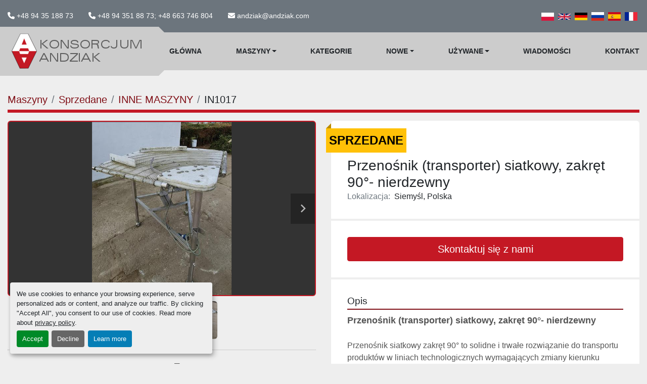

--- FILE ---
content_type: text/html; charset=utf-8
request_url: https://www.andziak.com/ogloszenia/916159-uzywane-przenosnik-transporter-siatkowy-zakret-90-nierdzewny
body_size: 7475
content:
<!DOCTYPE html><html id="mh" lang="pl"><head><title>Używane Sold Przenośnik (transporter) siatkowy, zakręt 90°- nierdze...</title><meta content="Używane Sold Przenośnik (transporter) siatkowy, zakręt 90°- nierdze..." property="title" /><meta content="text/html; charset=UTF-8" http-equiv="Content-Type" /><meta content="width=device-width, initial-scale=1.0" name="viewport" /><meta content="Przenośnik (transporter) siatkowy, zakręt 90°- nierdzewny Przenośnik siatkowy zakręt 90° to solidne i trwałe rozwiązanie do transportu produktów w liniach technologicznych wymagających zmiany kierunku przenoszenia. Konstrukcja wykonana w całości z..." name="description" /><meta content="wss://system.machinio.com/cable" name="cable-url" /><meta content="Przenośnik (transporter) siatkowy, zakręt 90°- nierdzewny Przenośnik siatkowy zakręt 90° to solidne i trwałe rozwiązanie do transportu produktów w liniach technologicznych wymagających zmiany kierunku przenoszenia. Konstrukcja wykonana w całości z..." property="og:description" /><meta content="Używane Sold Przenośnik (transporter) siatkowy, zakręt 90°- nierdzewny at Konsorcjum Andziak sp.j." property="og:title" /><meta content="website" property="og:type" /><meta content="summary_large_image" property="twitter:card" /><meta content="Używane Sold Przenośnik (transporter) siatkowy, zakręt 90°- nierdzewny at Konsorcjum Andziak sp.j." property="twitter:title" /><meta content="Przenośnik (transporter) siatkowy, zakręt 90°- nierdzewny Przenośnik siatkowy zakręt 90° to solidne i trwałe rozwiązanie do transportu produktów w liniach technologicznych wymagających zmiany kierunku przenoszenia. Konstrukcja wykonana w całości z..." property="twitter:description" /><meta content="https://i.machineryhost.com/24ff0e29fad94a777711a415e29784db/large-used-przenosnik-transporter-siatkowy-zakret-90.jpg" property="twitter:image" /><link href="https://i.machineryhost.com" rel="preconnect" /><link href="https://i.system.machinio.com" rel="preconnect" /><link href="https://s3.amazonaws.com" rel="preconnect" /><meta content="https://i.machineryhost.com/24ff0e29fad94a777711a415e29784db/large-used-przenosnik-transporter-siatkowy-zakret-90.jpg" property="og:image" /><link rel="stylesheet" href="/styles/custom-06ac67be18eeb1f0c325fa95091665b0.css" media="all" /><link rel="stylesheet" href="/packs/css/918-ca3a6288.css" media="all" />
<link rel="stylesheet" href="/packs/css/application-5f9e7bfe.css" media="all" /><link href="https://www.andziak.com/ogloszenia/916159-uzywane-przenosnik-transporter-siatkowy-zakret-90-nierdzewny" rel="canonical" /><meta content="https://www.andziak.com/ogloszenia/916159-uzywane-przenosnik-transporter-siatkowy-zakret-90-nierdzewny" property="og:url" /><link href="https://www.andziak.com/ogloszenia/916159-uzywane-przenosnik-transporter-siatkowy-zakret-90-nierdzewny" rel="alternate" hreflang="pl" /><link href="https://www.andziak.com/ogloszenia/916159-uzywane-przenosnik-transporter-siatkowy-zakret-90-nierdzewny" rel="alternate" hreflang="x-default" /><link href="https://www.andziak.com/en/listings/916159-used-mesh-conveyor-conveyor-turn-90-stainless" rel="alternate" hreflang="en" /><link href="https://www.andziak.com/de/angebote/916159-gebraucht-gitterfoerderer-foerderband-90-drehen-rostfrei" rel="alternate" hreflang="de" /><link href="https://www.andziak.com/ru/listings/916159-used-setchatyy-konveyer-konveyer-povorot-na-90" rel="alternate" hreflang="ru" /><link href="https://www.andziak.com/es/anuncios/916159-usado-transportador-de-malla-transportador-girar-90" rel="alternate" hreflang="es" /><link href="https://www.andziak.com/fr/annonces/916159-d-occasion-convoyeur-a-mailles-convoyeur-rotation-de-90" rel="alternate" hreflang="fr" /><meta name="google-site-verification" content="A07LRCj-mDVGXuSM8ArDHM9z_gpyLHwF2mpAgfdZqkU" /><link rel="icon" type="image/x-icon" href="https://f.machineryhost.com/fee963def7e2e8d044d456a19f24e02c/favicon.png" /><link rel="apple-touch-icon" type="image/png" href="https://f.machineryhost.com/fee963def7e2e8d044d456a19f24e02c/favicon.png" /><script id="json-ld" type="application/ld+json">{"@context":"https://schema.org/","@type":"Product","name":"Przenośnik (transporter) siatkowy, zakręt 90°- nierdzewny","description":"Przenośnik (transporter) siatkowy, zakręt 90°- nierdzewny","productID":916159,"category":"INNE MASZYNY","offers":{"@type":"Offer","url":"https://www.andziak.com/ogloszenia/916159-uzywane-przenosnik-transporter-siatkowy-zakret-90-nierdzewny","itemCondition":"https://schema.org/UsedCondition","availability":"http://schema.org/OutOfStock","seller":"Konsorcjum Andziak sp.j."},"sku":"IN1017","image":["https://i.machineryhost.com/24ff0e29fad94a777711a415e29784db/large-used-przenosnik-transporter-siatkowy-zakret-90.jpg","https://i.machineryhost.com/7403f0155728d06f6142e9969e6e701e/large-used-przenosnik-transporter-siatkowy-zakret-90.jpg","https://i.machineryhost.com/a37fad3912e9472e9b4c40eb4963af85/large-used-przenosnik-transporter-siatkowy-zakret-90.jpg"]}</script><script id="json-ld" type="application/ld+json">{ "@context" : "https://schema.org", "@type" : "LocalBusiness", "name" : "Konsorcjum Andziak sp.j.", "address" : "Machinery stock: Białokury; 14, 78-123 Siemyśl, Polska", "url" : "https://www.andziak.com", "image": "https://f.machineryhost.com/505143e255acba7c8101d74b403d2362/logo.png", "telephone" : "+48 94 351 88 73; +48 663 746 804"}</script></head><body class="body-s512 body-xl-container"><code data-configs="{&quot;currency&quot;:&quot;eur&quot;,&quot;convert_prices&quot;:false,&quot;gdpr_compliance&quot;:true,&quot;currency_iso_code&quot;:false,&quot;show_webshop_stripe_invoice_checkout_hint&quot;:false,&quot;private_price_webshop&quot;:false,&quot;enable_listing_quantity&quot;:false,&quot;allow_offer&quot;:false,&quot;terms_of_sales_path&quot;:null,&quot;automated_locale&quot;:false,&quot;primary_language_code&quot;:&quot;pl&quot;,&quot;manual_languages&quot;:[&quot;pl&quot;,&quot;en&quot;,&quot;de&quot;,&quot;ru&quot;,&quot;es&quot;,&quot;fr&quot;],&quot;controller_name&quot;:&quot;listings&quot;,&quot;webshop_type&quot;:&quot;ecommerce&quot;,&quot;create_webshop_lead&quot;:null,&quot;display_cookies_consent&quot;:true,&quot;privacy_policy_page&quot;:&quot;/strony/privacy-policy&quot;,&quot;contact_form_attach_files_limit&quot;:10,&quot;submit_order_button_text&quot;:null,&quot;shopping_cart_header_title&quot;:null,&quot;custom_newsletter_button_title&quot;:null,&quot;restrict_lead_submission_by_buyer_location&quot;:false}"></code><div class="page-wrapper"><div class="hidden-print header-layout"><header class="site-header tars" id="site-header"><div class="site-header__top-bar bg-secondary"><div class="container-fluid"><div class="site-header__top-bar__content d-flex flex-column-reverse flex-xl-row align-items-center justify-content-between py-3"><div class="d-flex align-items-center mt-3 mt-xl-0 flex-column flex-sm-row"><div class="phone d-flex site-header__contacts__item"><a class="contact-tracking phone notranslate" href="tel:+48943518873"> +48 94 35 188 73</a></div><div class="phone d-flex site-header__contacts__item"><a class="contact-tracking phone notranslate" href="tel:+48943518873+48663746804"> +48 94 351 88 73; +48 663 746 804</a></div><div class="email d-flex first site-header__contacts__item"><a class="contact-tracking email notranslate text-nowrap" href="mailto:andziak@andziak.com"> andziak@andziak.com</a></div></div><div class="d-flex flex-column-reverse flex-md-row align-items-center"><div class="site-header__languages-widget hidden-print" id="site-header-languages-widget"><div class="google-translate google-translate-list d-flex"><a class="px-1" data-lang="pl" href="#"><img alt="pl" src="/packs/static/node_modules/svg-country-flags/svg/pl-e2978cd583d46dfe1682.svg" /></a><a class="px-1" data-lang="en" href="#"><img alt="en-GB" src="/packs/static/node_modules/svg-country-flags/svg/gb-880efdae8333a77ffdf9.svg" /></a><a class="px-1" data-lang="de" href="#"><img alt="de" src="/packs/static/node_modules/svg-country-flags/svg/de-cfbb0cf09f502653fe85.svg" /></a><a class="px-1" data-lang="ru" href="#"><img alt="ru" src="/packs/static/node_modules/svg-country-flags/svg/ru-f6bf75dc753a7e2944a7.svg" /></a><a class="px-1" data-lang="es" href="#"><img alt="es" src="/packs/static/node_modules/svg-country-flags/svg/es-628f10fe057a86d47f75.svg" /></a><a class="px-1" data-lang="fr" href="#"><img alt="fr" src="/packs/static/node_modules/svg-country-flags/svg/fr-8bbb4186383e665cc3ee.svg" /></a></div></div></div></div></div></div><div class="site-header__bottom-bar sticky-nav"><div class="container-fluid"><div class="row"><div class="site-header__bottom-bar__logo-container position-relative col-9 col-lg-3"><div class="site-header__logo  "><a class="" href="/"><img class="" alt="Konsorcjum Andziak sp.j." src="https://f.machineryhost.com/505143e255acba7c8101d74b403d2362/logo.png" /></a></div></div><div class="d-flex justify-content-end col-3 col-lg-9"><nav class="primary-nav"><ul class="primary-nav__navbar"><li class="primary-nav__item home"><a class="primary-nav__link" href="/">Główna</a></li><li class="primary-nav__item inventory"><div class="dropdown primary-nav__dropdown"><div aria-expanded="false" aria-haspopup="true" class="primary-nav__link dropdown-toggle" id="dropdownMenuButton" role="button"><a href="/ogloszenia">Maszyny</a></div><div aria-labelledby="dropdownMenuButton" class="dropdown-menu primary-nav__dropdown-menu m-0"><div class="d-flex"><div class="primary-nav__link-block"><div class="primary-nav__link-block__item"><a class="dropdown-item  " href="/inne-maszyny">INNE MASZYNY</a></div><div class="primary-nav__link-block__item"><a class="dropdown-item  " href="/linie-produkcyjne">LINIE PRODUKCYJNE</a></div><div class="primary-nav__link-block__item"><a class="dropdown-item  " href="/maszyny-do-przetworstwa-miesnego">MASZYNY DO PRZETWÓRSTWA MIĘSNEGO</a></div><div class="primary-nav__link-block__item"><a class="dropdown-item  " href="/maszyny-do-przetworstwa-owocowo-warzywnego">MASZYNY DO PRZETWÓRSTWA OWOCOWO-WARZYWNEGO</a></div><div class="primary-nav__link-block__item"><a class="dropdown-item  " href="/maszyny-do-przetworstwa-rybnego">MASZYNY DO PRZETWÓRSTWA RYBNEGO</a></div><div class="primary-nav__link-block__item"><a class="dropdown-item  " href="/maszyny-i-systemy-chlodnicze">MASZYNY I SYSTEMY CHŁODNICZE</a></div><div class="primary-nav__link-block__item"><a class="dropdown-item  " href="/maszyny-mleczarskie">MASZYNY MLECZARSKIE</a></div><div class="primary-nav__link-block__item"><a class="dropdown-item  " href="/maszyny-piekarnicze">MASZYNY PIEKARNICZE</a></div><div class="primary-nav__link-block__item"><a class="dropdown-item  " href="/pompy">POMPY</a></div><div class="primary-nav__link-block__item"><a class="dropdown-item  " href="/zbiorniki">ZBIORNIKI</a></div><hr /><a class="dropdown-item view-all" href="/kategorie">Zobacz wszystko</a></div></div></div></div></li><li class="primary-nav__item"><a class="primary-nav__link" href="/kategorie">Kategorie</a></li><li class="primary-nav__item"><div class="dropdown primary-nav__dropdown"><div aria-expanded="false" aria-haspopup="true" class="primary-nav__link dropdown-toggle" id="newDropdownMenuButton" role="button"><a href="/nowe">Nowe</a></div><div aria-labelledby="newDropdownMenuButton" class="dropdown-menu primary-nav__dropdown-menu m-0"><div class="overflow-auto" style="max-height: 600px;"><div class="d-flex"><div class="primary-nav__link-block"><hr /><a class="dropdown-item view-all" href="/nowe">Zobacz wszystko</a></div></div></div></div></div></li><li class="primary-nav__item"><div class="dropdown primary-nav__dropdown"><div aria-expanded="false" aria-haspopup="true" class="primary-nav__link dropdown-toggle" id="usedDropdownMenuButton" role="button"><a href="/uzywane">Używane</a></div><div aria-labelledby="usedDropdownMenuButton" class="dropdown-menu primary-nav__dropdown-menu m-0"><div class="overflow-auto" style="max-height: 600px;"><div class="d-flex"><div class="primary-nav__link-block"><a class="dropdown-item" href="/uzywane/inne-maszyny">INNE MASZYNY</a><a class="dropdown-item" href="/uzywane/linie-produkcyjne">LINIE PRODUKCYJNE</a><a class="dropdown-item" href="/uzywane/maszyny-do-przetworstwa-miesnego">MASZYNY DO PRZETWÓRSTWA MIĘSNEGO</a><a class="dropdown-item" href="/uzywane/maszyny-do-przetworstwa-owocowo-warzywnego">MASZYNY DO PRZETWÓRSTWA OWOCOWO-WARZYWNEGO</a><a class="dropdown-item" href="/uzywane/maszyny-do-przetworstwa-rybnego">MASZYNY DO PRZETWÓRSTWA RYBNEGO</a><a class="dropdown-item" href="/uzywane/maszyny-i-systemy-chlodnicze">MASZYNY I SYSTEMY CHŁODNICZE</a><a class="dropdown-item" href="/uzywane/maszyny-mleczarskie">MASZYNY MLECZARSKIE</a><a class="dropdown-item" href="/uzywane/maszyny-piekarnicze">MASZYNY PIEKARNICZE</a><a class="dropdown-item" href="/uzywane/pompy">POMPY</a><a class="dropdown-item" href="/uzywane/zbiorniki">ZBIORNIKI</a><hr /><a class="dropdown-item view-all" href="/uzywane">Zobacz wszystko</a></div></div></div></div></div></li><li class="primary-nav__item"><a class="primary-nav__link" href="/blog">WIadomości</a></li><li class="primary-nav__item"><a class="primary-nav__link" href="/strony/kontakt">Kontakt</a></li></ul></nav><div class="hamburger-wrapper d-flex d-lg-none align-items-center" data-role="hamburger-menu"><button aria-label="Menu" class="hamburger hamburger--spin d-flex align-items-center" type="button"><div class="hamburger-box"><div class="hamburger-inner"></div></div></button><h5 class="ml-2 mb-0">Menu</h5></div></div></div></div></div></header></div><div class="page-layout" id="page-layout"><div class="page-inner" id="page-inner"><div class="listing-show default" data-listing-id="916159" role="main"><div class="container"><div class="index-header__outer row mt-2"><div class="index-header col-12"><div class="index-header__inner"><nav aria-label="breadcrumb" class="py-2"><ol class="breadcrumb" itemscope="" itemtype="http://schema.org/BreadcrumbList"><li class="breadcrumb-item" itemid="/kategorie" itemprop="itemListElement" itemscope="" itemtype="http://schema.org/ListItem"><meta content="1" itemprop="position" /><a itemprop="item" itemtype="http://schema.org/Thing" itemid="/kategorie" itemscope="itemscope" aria-label="Maszyny" href="/kategorie"><span itemprop="name">Maszyny</span></a></li><li class="breadcrumb-item" itemid="/sold" itemprop="itemListElement" itemscope="" itemtype="http://schema.org/ListItem"><meta content="2" itemprop="position" /><a itemprop="item" itemtype="http://schema.org/Thing" itemid="/sold" itemscope="itemscope" aria-label="Sprzedane" href="/sold"><span itemprop="name">Sprzedane</span></a></li><li class="breadcrumb-item" itemid="/sold/inne-maszyny" itemprop="itemListElement" itemscope="" itemtype="http://schema.org/ListItem"><meta content="3" itemprop="position" /><a itemprop="item" itemtype="http://schema.org/Thing" itemid="/sold/inne-maszyny" itemscope="itemscope" aria-label="INNE MASZYNY" href="/sold/inne-maszyny"><span itemprop="name">INNE MASZYNY</span></a></li><li class="breadcrumb-item active" itemid="/ogloszenia/916159-uzywane-przenosnik-transporter-siatkowy-zakret-90-nierdzewny" itemprop="itemListElement" itemscope="" itemtype="http://schema.org/ListItem"><meta content="4" itemprop="position" /><meta content="/ogloszenia/916159-uzywane-przenosnik-transporter-siatkowy-zakret-90-nierdzewny" itemid="/ogloszenia/916159-uzywane-przenosnik-transporter-siatkowy-zakret-90-nierdzewny" itemprop="item" itemscope="" itemtype="http://schema.org/Thing" /><span content="Przenośnik (transporter) siatkowy, zakręt 90°- nierdzewny" itemprop="name">IN1017</span></li></ol></nav></div></div></div><div class="pb-5"><div class="row"><div class="col-sm-12 col-lg-6"><div class="d-md-none bg-white rounded-top p-4 mb-3"><h3 class="show-info__title default-listing-title m-0">Przenośnik (transporter) siatkowy, zakręt 90°- nierdzewny</h3></div><div class="sticky-gallery"><div class="gallery w-100" id="gallery"><div class="gallery__item overflow-hidden gallery__item--16-9 object-fit--auto"><div class="gallery__nav gallery__nav--prev"><i class="fa-sharp fa-solid fa-angle-left"></i></div><div class="gallery__nav gallery__nav--next"><i class="fa-sharp fa-solid fa-angle-right"></i></div><img alt="Used Przenośnik (transporter) siatkowy, zakręt 90°" data-index="-1" class="gallery-image" data-image-index="-1" fetchpriority="high" itemprop="image" src="https://i.machineryhost.com/24ff0e29fad94a777711a415e29784db/large-used-przenosnik-transporter-siatkowy-zakret-90.jpg" /></div><ul class="gallery__thumbnail-container list-unstyled d-none d-md-flex"><li class="gallery__thumbnail current position-relative d-flex align-items-center justify-content-center" data-index="-1" data-muted="" data-type="img"><img alt="Used Przenośnik (transporter) siatkowy, zakręt 90°" src="https://i.machineryhost.com/24ff0e29fad94a777711a415e29784db/large-used-przenosnik-transporter-siatkowy-zakret-90.jpg" /></li><li class="gallery__thumbnail position-relative d-flex align-items-center justify-content-center" data-index="0" data-src="https://i.machineryhost.com/7403f0155728d06f6142e9969e6e701e/large-used-przenosnik-transporter-siatkowy-zakret-90.jpg" data-type="img"><img alt="Used Przenośnik (transporter) siatkowy, zakręt 90°" class="gallery-image lazy" data-image-index="0" data-src="https://i.machineryhost.com/7403f0155728d06f6142e9969e6e701e/large-used-przenosnik-transporter-siatkowy-zakret-90.jpg" data-start-index="0" itemprop="image" src="/packs/static/listings/images/loader-9a117e7790fe3298f22b.gif" /></li><li class="gallery__thumbnail position-relative d-flex align-items-center justify-content-center" data-index="1" data-src="https://i.machineryhost.com/a37fad3912e9472e9b4c40eb4963af85/large-used-przenosnik-transporter-siatkowy-zakret-90.jpg" data-type="img"><img alt="Used Przenośnik (transporter) siatkowy, zakręt 90°" class="gallery-image lazy" data-image-index="1" data-src="https://i.machineryhost.com/a37fad3912e9472e9b4c40eb4963af85/large-used-przenosnik-transporter-siatkowy-zakret-90.jpg" itemprop="image" src="/packs/static/listings/images/loader-9a117e7790fe3298f22b.gif" /></li></ul></div><div class="utility-button__wrapper utility-button__wrapper--show d-print-none"><button aria-label="Share via Email" class="btn email-button" data-email-lang="pl" data-listing-id="916159" id="js-email"><i aria-hidden="true" class="fa-sharp fa-solid fa-envelope"></i><span class="ml-2">Udostępnij przez e-mail</span></button><button aria-label="Print Listing" class="btn print-button" data-role="js-print"><i class="fa-sharp fa-solid fa-print"></i><span class="ml-2">Wydrukuj ogłoszenie</span></button></div></div></div><div class="col-12 col-lg-6"><div class="show-info position-relative has-badge"><div class="show-info__header d-flex flex-column gap-16"><div class="sold-badge">Sprzedane</div><h1 class="show-info__title default-listing-title d-none d-md-block mb-0">Przenośnik (transporter) siatkowy, zakręt 90°- nierdzewny</h1><div class="d-flex justify-content-between"><div class="d-flex flex-column"></div></div><p class="show-info__location mb-2"><span class="text-muted mr-2">Lokalizacja:</span>Siemyśl, Polska</p></div><div class="show-info__contact-details"><button class="contact-seller-button js-contact-btn btn btn-lg btn-block btn-primary hidden-print" data-listing-id="916159" data-role="wanted_listing">Skontaktuj się z nami</button></div><div class="show-info__description"><h3 class="show-info__section-heading">Opis</h3><div class="show-info__section-text ql-editor p-0 overflow-hidden"><p><strong style="font-size: 18px;">Przenośnik (transporter) siatkowy, zakręt 90°- nierdzewny</strong></p><p><br></p><p>Przenośnik siatkowy zakręt 90° to solidne i trwałe rozwiązanie do transportu produktów w liniach technologicznych wymagających zmiany kierunku przenoszenia. Konstrukcja wykonana w całości ze stali nierdzewnej zapewnia odporność na korozję, wysoką higieniczność oraz łatwe utrzymanie w czystości – idealne rozwiązanie dla branży spożywczej, mięsnej, farmaceutycznej czy przemysłu opakowaniowego.</p><p>Przenośnik wyposażony jest w taśmę siatkową nierdzewną o szerokości 400 mm, ze szczeliną 4 mm i rozstawem prętów od 20 mm (strona wewnętrzna) do 38 mm (strona zewnętrzna). Dzięki płynnej regulacji prędkości taśmy oraz możliwości regulacji wysokości w zakresie ±100 mm, urządzenie można łatwo dopasować do istniejącej linii produkcyjnej.</p><p>Zakręt 90° pozwala na optymalne wykorzystanie przestrzeni w hali produkcyjnej, a kompaktowe wymiary sprawiają, że transporter doskonale sprawdzi się nawet w ograniczonych warunkach.</p><p>&nbsp;</p><p><strong>&nbsp;Parametry techniczne</strong></p><ul><li>Długość całkowita (po przekątnej): 1.720 mm</li><li>Długość (po ustawieniu w zakręcie): 1.200 mm</li><li>Szerokość całkowita: 820 mm</li><li>Szerokość (po ustawieniu w zakręcie): 1.300 mm</li><li>Wysokość: 1.000 mm</li><li>Szerokość taśmy: 400 mm</li><li>Szczelina w siatce: 4 mm</li><li>Odległość między prętami siatki (wewn./zewn.): 20 / 38 mm</li><li>Materiał: stal nierdzewna (INOX)</li><li>Regulacja wysokości: ±100 mm</li><li>Płynna regulacja prędkości taśmy</li></ul><p>&nbsp;</p></div><div class="show-info__description-toggle__wrapper hidden-print"><a class="show-info__description-toggle description-toggle btn px-0" href="#" id="description-toggle">Pokaż wszystko</a></div></div><div class="show-info__specifications text-xs"><h3 class="show-info__section-heading d-flex justify-content-between align-items-end">Specyfikacje</h3><table class="w-100 table-xs-fixed"><tbody><tr><td>Stan</td><td class="text-xs-ellipsis"><link itemprop="itemCondition" href="http://schema.org/UsedCondition" />Używane</td></tr><tr><td>Numer magazynowy</td><td class="text-xs-ellipsis notranslate">IN1017</td></tr></tbody></table></div></div></div></div></div></div></div></div><footer class="site-footer gear" id="site-footer"><div class="container"><div class="row align-items-center"><div class="site-footer__widget col-12 col-lg-4"><div class="site-footer__logo"><a href="/"><img alt="Konsorcjum Andziak sp.j." class="lazy" data-src="https://f.machineryhost.com/505143e255acba7c8101d74b403d2362/logo.png" /></a></div><form action="/api/newsletter_subscriptions" class="site-footer__subscribe-form d-flex flex-column d-print-none" data-role="newsletter_form" method="post"><p class="text-left text-md-center text-lg-left">Zarejestruj się, aby otrzymywać nasze biuletyny i ulotki z informacjami o towarach.</p><div class="alert alert-danger" data-role="error-alert" style="display: none;"><div class="error-message"></div></div><div class="lazy" data-lazy-function="lazyLoadRecaptcha" data-script="https://hcaptcha.com/1/api.js"><div class="h-captcha" data-callback="enableSubmitBtnnewsletter_form" data-sitekey="599f0da6-f87a-44b9-8a54-ee78f82790ff" id="h-captcha-newsletter-form"></div></div><style type="text/css">@media (max-width: 364px) {
  .g-recaptcha, .h-captcha {
    -webkit-transform: scale(0.85);
    transform: scale(0.85);
    -webkit-transform-origin: 0 0;
    transform-origin: 0 0;
  }
}</style><script>if (window.lazyFunctions) {
  window.lazyFunctions.lazyLoadRecaptcha({dataset: { script: "https://hcaptcha.com/1/api.js" } });
}

function enableSubmitBtnnewsletter_form () {
  var selector = "newsletter_form".length > 0 ? "[data-form='newsletter_form']" : '.btn-captcha'
  var captchaBtns = document.querySelectorAll(selector)

  captchaBtns.forEach(function(captchaBtn) {
    var privacyCheckbox = captchaBtn.parentElement.parentElement.querySelector("[name='privacy_policy']")
    captchaBtn.classList.add('captcha-solved')

    if ((privacyCheckbox && privacyCheckbox.checked) || !privacyCheckbox) {
      captchaBtn.removeAttribute('disabled')
      captchaBtn.classList.remove('disabled')
    }
  })
}</script><div class="newsletter_form__inner_wrapper w-100 d-flex flex-column"><div class="newsletter__title font-weight-bold"></div><div class="d-flex w-100 flex-column flex-md-row flex-lg-column flex-xl-row"><input aria-label="E-mail" class="newsletter__input form-control" name="email" placeholder="podaj swój adres e-mail..." type="email" /><button class="newsletter__button px-4 ml-0 ml-md-3 ml-lg-0 ml-xl-3 mt-3 mt-md-0 mt-lg-3 mt-xl-0 btn btn-primary text-uppercase btn-captcha" data-form="newsletter_form" disabled="disabled" id="btn__newsletter" title="subscribe" type="submit">Subskrybuj</button></div><div class="newsletter_error_message"></div></div></form></div><div class="site-footer__widget col-12 col-lg-4 col-md-6"><div class="site-footer__contacts d-flex flex-column"><div class="site-footer__contacts__item d-flex flex-column"><div class="site-footer__contacts__item__title">Lokalizacja</div><a class="notranslate" href="https://www.google.com/maps/search/Machinery stock: Białokury; 14, 78-123 Siemyśl, Polska" target="_blank"><p class="my-1"><span>Machinery stock: Białokury; 14</span><br /><span>78-123 Siemyśl, Polska</span></p></a></div><div class="site-footer__contacts__item d-flex flex-column"><div class="site-footer__contacts__item__title">Telefon</div><a class="contact-tracking phone notranslate" href="tel:+48943518873"> +48 94 35 188 73</a><a class="contact-tracking phone notranslate" href="tel:+48943518873+48663746804"> +48 94 351 88 73; +48 663 746 804</a></div><div class="site-footer__contacts__item d-flex flex-column"><div class="site-footer__contacts__item__title">E-mail</div><a class="contact-tracking email notranslate" href="mailto:andziak@andziak.com"> andziak@andziak.com</a></div></div></div><div class="site-footer__widget col-12 col-md-6 col-lg-3 offset-lg-1"><div class="site-footer__external-links d-flex"><a aria-label="facebook" class="d-flex align-items-center" href="https://www.facebook.com/konsorcjum.andziak.sp.j" rel="noopener" target="_blank"><i class="fa-facebook-f fa-brands"></i><strong class="class text-uppercase">facebook</strong></a><a aria-label="youtube" class="d-flex align-items-center" href="https://www.youtube.com/channel/UCCC7ffJWzbnMjy0uNy9r7iw" rel="noopener" target="_blank"><i class="fa-youtube fa-brands"></i><strong class="class text-uppercase">youtube</strong></a></div></div></div><div class="cookies pb-5"><a class="consent-modal-button" href="#">Manage Cookies</a></div></div></footer><div class="fixed_container d-print-none"></div></div></div><script>
//<![CDATA[
var _rollbarConfig = {
  accessToken: "aec4e181ec6a45498ca430cb2d1dcff8",
  captureUncaught: true,
  captureUnhandledRejections: true,
  ignoredMessages: [
    '(.*)QuotaExceededError:(.*)',
    '(.*)DOM Exception 22:(.*)',
    'QuotaExceededError(.*)',
    'DOM Exception 22(.*)',
    'DOM Exception 22: QuotaExceededError: An attempt was made to add something to storage that exceeded the quota.',
    'The quota has been exceeded.',
    'Object Not Found Matching Id',
    'Script error.',
    '(.*)[lgst]\\.a\\.init is not a function\\.(.*)',
    "SyntaxError: Unexpected keyword 'this'",
    "Cannot read properties of null \\(reading .style.\\)",
    "null is not an object \\(evaluating .a\\.style.\\)",
    "Can't find variable: gmo",
    "scrollReadRandom",
    "replaceChildren is not a function",
    "Cannot read properties of undefined \\(reading .value.\\)"
  ],
  payload: {
    environment: "production"
  }
};
//]]>
</script><script src="/packs/js/runtime-4e83ecbc66661d7bb1f5.js" defer="defer"></script>
<script src="/packs/js/692-1ab0e0c46d8705502bce.js" defer="defer"></script>
<script src="/packs/js/706-cee65121c381e619848d.js" defer="defer"></script>
<script src="/packs/js/635-0afd58c9e729fe544641.js" defer="defer"></script>
<script src="/packs/js/918-9a6f14d0cc992d20f83e.js" defer="defer"></script>
<script src="/packs/js/236-7fa987d4f1b56984a996.js" defer="defer"></script>
<script src="/packs/js/application-673afaabc29bd278b405.js" defer="defer"></script>
<script src="/packs/js/624-94c5ec60afc06453862e.js" defer="defer"></script>
<script src="/packs/js/rollbar-1c051f26f9e7b1752fca.js" defer="defer"></script>
<script src="/packs/js/528-7b8c29e36f679da2e684.js" defer="defer"></script>
<script src="/packs/js/cookies_consent-5e05f4df80b8df00f7e6.js" defer="defer"></script>
<script src="/packs/js/368-8e0a32fe4c52b049fb40.js" defer="defer"></script>
<script src="/packs/js/language_widget-58659b39e43d76f18ca7.js" defer="defer"></script>
<script src="/packs/js/764-c077c878bdeb25835260.js" defer="defer"></script>
<script src="/packs/js/841-90387483698fdd9030e6.js" defer="defer"></script>
<script src="/packs/js/gallery-fa2cce6480da9465cc71.js" defer="defer"></script>
<script src="/packs/js/sticky_header-60e519ca963dffe0bd64.js" defer="defer"></script>
<script src="/packs/js/owl_carousel-dca796c866e00378e552.js" defer="defer"></script><script crossorigin="anonymous" src="https://kit.fontawesome.com/722e3adc3e.js"></script><script src="https://cdnjs.cloudflare.com/polyfill/v3/polyfill.min.js?version=4.8.0&amp;features=Element.prototype.replaceChildren"></script></body></html>